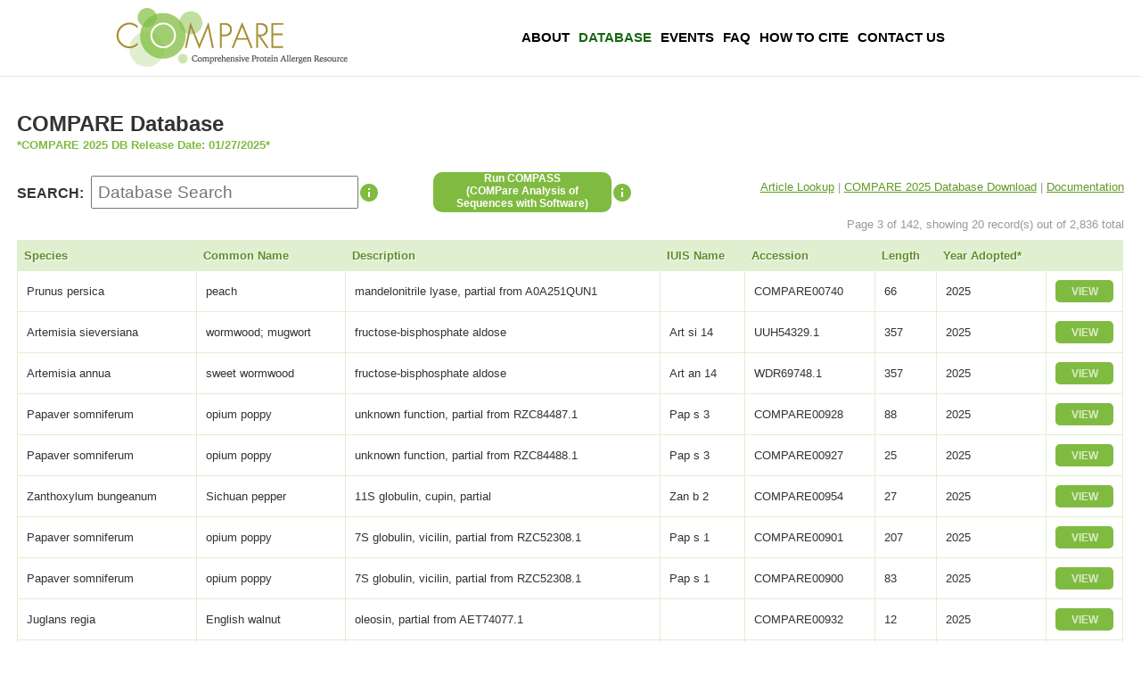

--- FILE ---
content_type: text/html; charset=UTF-8
request_url: https://db.comparedatabase.org/?page=3&sort=year_adopted&direction=DESC
body_size: 4804
content:
<!DOCTYPE html>
<html>
<head>
	<meta charset="utf-8"/>
	<meta name="viewport" content="width=device-width, initial-scale=1.0">

    <meta charset="utf-8"/>
    <meta name="viewport" content="width=device-width, initial-scale=1.0">

	<title>COMPARE Database</title>

	
<!-- Google tag (gtag.js) -->
<script async src="https://www.googletagmanager.com/gtag/js?id=G-B118CFG944"></script>
<script>
  window.dataLayer = window.dataLayer || [];
  function gtag(){dataLayer.push(arguments);}
  gtag("js", new Date());

  gtag("config", "G-B118CFG944");
</script>

	<!-- Google Tag Manager -->
		<script>(function(w,d,s,l,i){w[l]=w[l]||[];w[l].push({'gtm.start':
		new Date().getTime(),event:'gtm.js'});var f=d.getElementsByTagName(s)[0],
		j=d.createElement(s),dl=l!='dataLayer'?'&l='+l:'';j.async=true;j.src=
		'https://www.googletagmanager.com/gtm.js?id='+i+dl;f.parentNode.insertBefore(j,f);
		})(window,document,'script','dataLayer','GTM-P86NW7X');</script>
	<!-- End Google Tag Manager -->

	<link href="/favicon.ico" type="image/x-icon" rel="icon"/><link href="/favicon.ico" type="image/x-icon" rel="shortcut icon"/>	<link rel="stylesheet" href="/css/comparedb.css?v=1768583992"/>	<script src="/js/jquery-3.3.1.min.js"></script>	<script src="/js/jquery.tablesorter.js"></script>
</head>
<body>
	<!-- Google Tag Manager (noscript) -->
		<noscript><iframe src="https://www.googletagmanager.com/ns.html?id=GTM-P86NW7X"
		height="0" width="0" style="display:none;visibility:hidden"></iframe></noscript>
	<!-- End Google Tag Manager (noscript) -->

    <header>
        <div id="logo"><a class="compareLogo" href="/"></a></div>
        <nav>
            <ul>
                <li><a href="https://comparedatabase.org/about-compare-database/">About</a></li>
                <li><a class="active-page" href="/">Database</a></li>
                <!--<li><a href="https://comparedatabase.org/process-development/">Process Development</a></li>-->
                <!--<li><a href="https://comparedatabase.org/timeline/">Timeline</a></li> -->
                <li><a href="https://comparedatabase.org/events/">Events</a></li>
		<li><a href="https://comparedatabase.org/faq/">FAQ</a></li>
                <li><a href="https://comparedatabase.org/how-to-cite/">How To Cite</a></li>
                <li><a href="https://comparedatabase.org/contact-us/">Contact Us</a></li>
            </ul>
        </nav>
    </header><!-- header -->

    <div id="flashRender"></div>

    <div id="content">
		<!-- <div style="text-align: right; padding: 0em 1.5em 0em;">
		Powered by <a style="font-weight: bold; text-decoration: none;" href="http://foodrisk.org"><span style="color: #333">FoodRisk</span><span style="color: #499949;">.org</span></a></div> -->

		<h2 style = "margin-bottom: 0;">COMPARE Database</h2>
		<span style = "margin: 0 0 2em 0; font-size: .8em; font-weight: bold; color: #80bb41;">*COMPARE 2025 DB Release Date: 01/27/2025*</span>

<style>
/*
//#dbFunctions::after, 
#results::after { content:''; display:block; clear: both }
#searchInfo { position: relative; float: left; width: 24px height: 37px; }
#searchInfo .pop-up { display: none }
#searchInfo:hover .pop-up { display: block; position: absolute; top: 18px; left: 24px; padding: 1em; border: 1px solid #69923f; background: white; color: #333; font-size: .75em; width: 200px; }
*/
</style>

<!--
	<div id="dbFunctions">
		<div style="margin-bottom: 1.2em; margin-right: .5em; float: left;"><div class="input text"><label for="search">SEARCH:</label><input type="text" name="search" placeholder="Database Search" id="search" value=""/></div></div>

		<div id="searchInfo">
			<div class="pop-up" aria-haspopup="true">The <strong>COMPARE DB</strong> search function performs a literal text search on the fields below.</div>
		</div>

                <a href="https://comparefasta.comparedatabase.org"><button type="button" id = "compassButton" style = "text-align: center; font-size: 12px; width: 200px; height: 45px; border-radius: 10px; background-color: #80bb41; color: rgba(255,255,255, 0.9); cursor: pointer; margin: 0 0 0 5em; float:left;"><b>Run COMPASS<br/>(COMPare Analysis of <br/>Sequences with Software)</b></button></a>
		 <div id="compassInfo">
                        <div class="pop-up-compass" aria-haspopup="true">Bioinformatics utility for identification of protein sequence alignments with the COMPARE database.</div>
		</div>

		<div style="float: right; font-size: .8em; line-height: 35px;">
			<a style="color: #609a22" href="/articles/">Article Lookup</a><span style="color: #999"> | </span>
			<a style="color: #609a22" href="/docs/COMPARE-2019-FastA-Seq.pdf">2019 FastA (PDF)</a><span style="color: #999"> | </span>
			<a style="color: #609a22" href="/docs/COMPARE-2019-FastA-Seq.txt">2019 FastA (Text)</a><span style="color: #999"> | </span>
			<a style="color: #609a22" href="/docs/COMPARE-2019.xlsx">Download Data</a>
<span style="color: #999"> | </span>
			<a style="color: #609a22" href="/documentation">Documentation</a>
		</div>
	</div> #dbFunctions -->

	 <div id="dbFunctions">
                <div id="search_div"><div class="input text"><label for="search">SEARCH:</label><input type="text" name="search" placeholder="Database Search" id="search" value=""/></div></div>
                <div id="searchInfo">
                        	<div class="pop-up" aria-haspopup="true">The <strong>COMPARE DB</strong> search function performs a literal text search on the fields below.</div>
		</div>

		<div id="compass_div">
			<!--<button type="button" class = "compassButton" style = "text-align: center; font-size: 12px; width: 200px; height: 45px; border-radius: 10px; background-color: #80bb41; color: rgba(255,255,255, 0.9); cursor: pointer; margin: 0 0 0 5em;"><b> <a href="https://comparefasta.comparedatabase.org" class="compassLinkClass" style = "color:white; text-decoration:none;">Run COMPASS<br/>(COMPare Analysis of <br/>Sequences with Software)</b></a></button>-->
			<a href="https://comparefasta.comparedatabase.org" class="compassLinkClass" style = " text-align: center; font-size: 12px; font-weight: bold; width: 200px; height: 45px; border-radius: 10px; background-color: #80bb41; color: rgba(255,255,255, 0.9); cursor: pointer; margin: 0 0 0 5em; color:white; text-decoration:none; -webkit-appearance: button; -moz-appearance: button; appearance: button;">Run COMPASS<br/>(COMPare Analysis of <br/>Sequences with Software)</a>
		</div>
		<div id="compassInfo">
                                <div class="pop-up-compass" aria-haspopup="true">Bioinformatics utility for identification of protein sequence alignments with the COMPARE database.</div>
                </div>

		<div id="links_div">
			<a style="color: #609a22" href="/articles/">Article Lookup</a><span style="color: #999"> | </span>
<a style="color: #609a22" href="https://hesiglobal.org/compare2025-download/">COMPARE 2025 Database Download</a><span style="color: #999"> | </span>
			 <!-- <a style="color: #609a22" href="/docs/COMPARE-2024-02-02-FastA-Seq.pdf">2024 FastA (PDF)</a><span style="color: #999"> | </span>
		        <a style="color: #609a22" href="/docs/COMPARE-2024-02-02-FastA-Seq.txt" download>2024 FastA (Text)</a><span style="color: #999"> | </span>
                        <a style="color: #609a22" href="/docs/COMPARE-2024.xlsx">Download Data</a>
<span style="color: #999"> | </span> -->
                        <a style="color: #609a22" href="/documentation">Documentation</a>
                </div>

	</div>

<!--
		 <div id="compass_div">
			<a href="https://comparefasta.comparedatabase.org"><button type="button" id = "compassButton" style = "text-align: center; font-size: 12px; width: 200px; height: 45px; border-radius: 10px; background-color: #80bb41; color: rgba(255,255,255, 0.9); cursor: pointer; margin: 0 0 0 5em;"><b>Run COMPASS<br/>(COMPare Analysis of <br/>Sequences with Software)</b></button></a>
			 <div id="compassInfo">
				<div class="pop-up-compass" aria-haspopup="true">Bioinformatics utility for identification of protein sequence alignments with the COMPARE database.</div>
			</div>
		</div>

                <div id="links_div">
                        <a style="color: #609a22" href="/articles/">Article Lookup</a><span style="color: #999"> | </span>
                        <a style="color: #609a22" href="/docs/COMPARE-2019-FastA-Seq.pdf">2019 FastA (PDF)</a><span style="color: #999"> | </span>
                        <a style="color: #609a22" href="/docs/COMPARE-2019-FastA-Seq.txt">2019 FastA (Text)</a><span style="color: #999"> | </span>
                        <a style="color: #609a22" href="/docs/COMPARE-2019.xlsx">Download Data</a>
<span style="color: #999"> | </span>
                        <a style="color: #609a22" href="/documentation">Documentation</a>
                </div>
        </div> 
-->
	

	<div id='results'>

		<div style="float: right; color: #999; font-size: .8em; margin-bottom: .8em">
	Page 3 of 142, showing 20 record(s) out of 2,836 total</div>

	<table cellpadding="0" cellspacing="0" class="compare-table">
		<thead>
			<tr>
				<!--
				<th width="10%"><a href="/?sort=species&amp;direction=asc">Species</a></th>
				<th width="13%"><a href="/?sort=common_name&amp;direction=asc">Common Name</a></th>
				<th><a href="/?sort=definition&amp;direction=asc">Description</a></th>
				<th width="6%"><a href="/?sort=iuis_name&amp;direction=asc">IUIS Name</a></th>
				<th width="6%"><a href="/?sort=accession&amp;direction=asc">Accession</a></th>
				<th width="6%"><a href="/?sort=length&amp;direction=asc">Length</a></th>
				<th width="6%"><a class="desc" href="/?sort=year_adopted&amp;direction=asc">Year Adopted</a></th>
				<th width="70">&nbsp;</th>
				-->
				<th><a href="/?sort=species&amp;direction=asc">Species</a></th>
                <th><a href="/?sort=common_name&amp;direction=asc">Common Name</a></th>
                <th><a href="/?sort=definition&amp;direction=asc">Description</a></th>
                <th><a href="/?sort=iuis_name&amp;direction=asc">IUIS Name</a></th>
                <th><a href="/?sort=accession&amp;direction=asc">Accession</a></th>
                <th><a href="/?sort=length&amp;direction=asc">Length</a></th>
                <th title ="*Entries before 2017 were adopted from AllergenOnline version 16 and therefor not reviewed by the COMPARE Peer Review Panel."><a class="desc" href="/?sort=year_adopted&amp;direction=asc">Year Adopted*</a></th>
                <th>&nbsp;</th>

			</tr>
		</thead>
		<tbody>
				<tr>
			<td>Prunus persica</td>
			<td>peach</td>
			<td>mandelonitrile lyase, partial from A0A251QUN1</td>
			<td></td>
			<td>COMPARE00740</td>
			<td>66</td>
			<td>2025</td>
			<td class="actions"><a href="/allergens/view/COMPARE00740"><strong>VIEW</strong></a></td>
		</tr>
				<tr>
			<td>Artemisia sieversiana</td>
			<td>wormwood; mugwort</td>
			<td>fructose-bisphosphate aldose</td>
			<td>Art si 14</td>
			<td>UUH54329.1</td>
			<td>357</td>
			<td>2025</td>
			<td class="actions"><a href="/allergens/view/UUH54329.1"><strong>VIEW</strong></a></td>
		</tr>
				<tr>
			<td>Artemisia annua</td>
			<td>sweet wormwood</td>
			<td>fructose-bisphosphate aldose</td>
			<td>Art an 14</td>
			<td>WDR69748.1</td>
			<td>357</td>
			<td>2025</td>
			<td class="actions"><a href="/allergens/view/WDR69748.1"><strong>VIEW</strong></a></td>
		</tr>
				<tr>
			<td>Papaver somniferum</td>
			<td>opium poppy</td>
			<td>unknown function, partial from RZC84487.1</td>
			<td>Pap s 3</td>
			<td>COMPARE00928</td>
			<td>88</td>
			<td>2025</td>
			<td class="actions"><a href="/allergens/view/COMPARE00928"><strong>VIEW</strong></a></td>
		</tr>
				<tr>
			<td>Papaver somniferum</td>
			<td>opium poppy</td>
			<td>unknown function, partial from RZC84488.1</td>
			<td>Pap s 3</td>
			<td>COMPARE00927</td>
			<td>25</td>
			<td>2025</td>
			<td class="actions"><a href="/allergens/view/COMPARE00927"><strong>VIEW</strong></a></td>
		</tr>
				<tr>
			<td>Zanthoxylum bungeanum</td>
			<td>Sichuan pepper</td>
			<td>11S globulin, cupin, partial</td>
			<td>Zan b 2</td>
			<td>COMPARE00954</td>
			<td>27</td>
			<td>2025</td>
			<td class="actions"><a href="/allergens/view/COMPARE00954"><strong>VIEW</strong></a></td>
		</tr>
				<tr>
			<td>Papaver somniferum</td>
			<td>opium poppy</td>
			<td>7S globulin, vicilin, partial from RZC52308.1</td>
			<td>Pap s 1</td>
			<td>COMPARE00901</td>
			<td>207</td>
			<td>2025</td>
			<td class="actions"><a href="/allergens/view/COMPARE00901"><strong>VIEW</strong></a></td>
		</tr>
				<tr>
			<td>Papaver somniferum</td>
			<td>opium poppy</td>
			<td>7S globulin, vicilin, partial from RZC52308.1</td>
			<td>Pap s 1</td>
			<td>COMPARE00900</td>
			<td>83</td>
			<td>2025</td>
			<td class="actions"><a href="/allergens/view/COMPARE00900"><strong>VIEW</strong></a></td>
		</tr>
				<tr>
			<td>Juglans regia</td>
			<td>English walnut</td>
			<td>oleosin, partial from AET74077.1</td>
			<td></td>
			<td>COMPARE00932</td>
			<td>12</td>
			<td>2025</td>
			<td class="actions"><a href="/allergens/view/COMPARE00932"><strong>VIEW</strong></a></td>
		</tr>
				<tr>
			<td>Juglans regia</td>
			<td>English walnut</td>
			<td>oleosin, partial from AET74077.1</td>
			<td></td>
			<td>COMPARE00931</td>
			<td>16</td>
			<td>2025</td>
			<td class="actions"><a href="/allergens/view/COMPARE00931"><strong>VIEW</strong></a></td>
		</tr>
				<tr>
			<td>Juglans regia</td>
			<td>English walnut</td>
			<td>oleosin, partial from AET74077.1</td>
			<td></td>
			<td>COMPARE00930</td>
			<td>14</td>
			<td>2025</td>
			<td class="actions"><a href="/allergens/view/COMPARE00930"><strong>VIEW</strong></a></td>
		</tr>
				<tr>
			<td>Juglans regia</td>
			<td>English walnut</td>
			<td>oleosin, partial from AET74077.1</td>
			<td></td>
			<td>COMPARE00929</td>
			<td>15</td>
			<td>2025</td>
			<td class="actions"><a href="/allergens/view/COMPARE00929"><strong>VIEW</strong></a></td>
		</tr>
				<tr>
			<td>Zanthoxylum bungeanum</td>
			<td>Sichuan pepper </td>
			<td>2S albumin, partial from UTQ11697.1</td>
			<td>Zan b 1</td>
			<td>COMPARE00965</td>
			<td>14</td>
			<td>2025</td>
			<td class="actions"><a href="/allergens/view/COMPARE00965"><strong>VIEW</strong></a></td>
		</tr>
				<tr>
			<td>Zanthoxylum bungeanum</td>
			<td>Sichuan pepper</td>
			<td>11S globulin, cupin, partial</td>
			<td></td>
			<td>COMPARE00957</td>
			<td>18</td>
			<td>2025</td>
			<td class="actions"><a href="/allergens/view/COMPARE00957"><strong>VIEW</strong></a></td>
		</tr>
				<tr>
			<td>Zanthoxylum bungeanum</td>
			<td>Sichuan pepper</td>
			<td>11S globulin, cupin, partial</td>
			<td>Zan b 2</td>
			<td>COMPARE00960</td>
			<td>15</td>
			<td>2025</td>
			<td class="actions"><a href="/allergens/view/COMPARE00960"><strong>VIEW</strong></a></td>
		</tr>
				<tr>
			<td>Zanthoxylum bungeanum</td>
			<td>Sichuan pepper</td>
			<td>11S globulin, cupin, partial</td>
			<td>Zan b 2</td>
			<td>COMPARE00953</td>
			<td>27</td>
			<td>2025</td>
			<td class="actions"><a href="/allergens/view/COMPARE00953"><strong>VIEW</strong></a></td>
		</tr>
				<tr>
			<td>Zanthoxylum bungeanum</td>
			<td>Sichuan pepper</td>
			<td>11S globulin, cupin, partial</td>
			<td>Zan b 2</td>
			<td>COMPARE00959</td>
			<td>20</td>
			<td>2025</td>
			<td class="actions"><a href="/allergens/view/COMPARE00959"><strong>VIEW</strong></a></td>
		</tr>
				<tr>
			<td>Zanthoxylum bungeanum</td>
			<td>Sichuan pepper</td>
			<td>11S globulin, cupin, partial from QYS16039.1</td>
			<td>Zan b 2</td>
			<td>COMPARE00955</td>
			<td>12</td>
			<td>2025</td>
			<td class="actions"><a href="/allergens/view/COMPARE00955"><strong>VIEW</strong></a></td>
		</tr>
				<tr>
			<td>Zanthoxylum bungeanum</td>
			<td>Sichuan pepper</td>
			<td>11S globulin, cupin, partial from QYS16039.1</td>
			<td>Zan b 2</td>
			<td>COMPARE00956</td>
			<td>16</td>
			<td>2025</td>
			<td class="actions"><a href="/allergens/view/COMPARE00956"><strong>VIEW</strong></a></td>
		</tr>
				<tr>
			<td>Zanthoxylum bungeanum</td>
			<td>Sichuan pepper</td>
			<td>11S globulin, cupin, partial</td>
			<td></td>
			<td>COMPARE00952</td>
			<td>13</td>
			<td>2025</td>
			<td class="actions"><a href="/allergens/view/COMPARE00952"><strong>VIEW</strong></a></td>
		</tr>
				</tbody>
	</table>

	<div class="paginator">
		<ul class="pagination">
			<li class="first"><a href="/?sort=year_adopted&amp;direction=DESC">&lt;&lt; First</a></li>			<li class="prev"><a rel="prev" href="/?page=2&amp;sort=year_adopted&amp;direction=DESC">&lt; Prev</a></li>			<li><a href="/?sort=year_adopted&amp;direction=DESC">1</a></li><li><a href="/?page=2&amp;sort=year_adopted&amp;direction=DESC">2</a></li><li class="active"><a href="">3</a></li><li><a href="/?page=4&amp;sort=year_adopted&amp;direction=DESC">4</a></li><li><a href="/?page=5&amp;sort=year_adopted&amp;direction=DESC">5</a></li><li><a href="/?page=6&amp;sort=year_adopted&amp;direction=DESC">6</a></li><li><a href="/?page=7&amp;sort=year_adopted&amp;direction=DESC">7</a></li><li><a href="/?page=8&amp;sort=year_adopted&amp;direction=DESC">8</a></li><li><a href="/?page=9&amp;sort=year_adopted&amp;direction=DESC">9</a></li>			<li class="next"><a rel="next" href="/?page=4&amp;sort=year_adopted&amp;direction=DESC">Next &gt;</a></li>			<li class="last"><a href="/?page=142&amp;sort=year_adopted&amp;direction=DESC">Last &gt;&gt;</a></li>		</ul>
	</div><!-- .paginator -->
	
	<div style="float: right; color: #999; font-size: .8em">
	Page 3 of 142, showing 20 record(s) out of 2,836 total	</div>

	<style>
		#foot-notes{
			width: 40vw;
			padding: 1em;
		}
		.foot-notes-content{
			margin-bottom: .5em;
			font: normal 13px Arial, sans-serif;
		}
		.foot-notes-content p{
			text-align: justify;
		}

	</style>	
	<!--<div id = "foot-notes">
		<div class = "foot-notes-content">
			<p>
				<b>2020MS:</b> indicates a sequence derived from mass spectrometry (MS) data. Per PRP decision, only the fragments identified by MS (for a protein that showed evidence of IgE binding) and listed in the associated literature have been retained (not the full protein); therefore those sequence fragments may not necessarily represent the IgE binding area of the protein, but are part of a protein that has evidence of IgE binding.
			</p>
		</div>
		<div class = "foot-notes-content">
			<p>
				<b>2020H:</b> indicates a sequence identified in this cycle as part of a separate "Historic screening" (retroactive bioinformatic screening of NCBI and UniProt, with no date restrictions), as opposed to the regular “annual screening” process (entries labeled "2020" or "2020MS")	
			</p>
		</div>		
		<div class = "foot-notes-content">
                        <p>
                                <b>2020H_MS:</b> Both 2020H and 2020MS 
                        </p>
                </div>
	</div>-->

	</div><!-- #results -->

    </div><!-- #content -->

    <footer>
		<div class = "footer-div">
			<div class = "footer-inner-div">
				<a target = "_blank" href = "http://jifsan.umd.edu"><img src="/img/jifsan_logo.png" alt="JIFSAN LOGO"></a>
			</div>
			<div class = "footer-inner-div">
				<a target = "_blank" href = "https://comparedatabase.org/"> <img src="/img/HESI_logo.png" alt="HESI LOGO"></a>
			</div>
		</div>
	
		<div>
			<!-- &copy; Copyright 2017-2026 by JIFSAN Unversity of Maryland and HESI COMPARE. All Rights Reserved.-->
			We would like to acknowledge the University of Maryland, Joint Institute for Food Safety and Applied Nutrition for their efforts contributing to the design and development of the COMPARE Database. 
		</div>
    </footer>

<script>
	$('document').ready(function() {
		
		// Save the original content of the #Results div
		$('#results').data('og-state', $('#results').html());
		// Grab the user input field data
		$('#search').keyup(function() {
			var searchkey = $(this).val();
			if (searchkey.length >=2) {
				searchRecords(searchkey);
			} else if (searchkey.length < 2) {
				$('#results').html($('#results').data('og-state'));	
			}
		});

		// Send data via Ajax to CakePHP Controller
		function searchRecords(keyword){
			var data = keyword;
			$.ajax({
				method: 'get',
				url:	"/pages/search",
				data: {keyword:data},
				success: function( response ){
					$( '#results' ).html(response);
				}
			});
		}

		if($('#search').val().length >= 2) 
			searchRecords($('#search').val());	
	});
</script>
</body>
</html>
